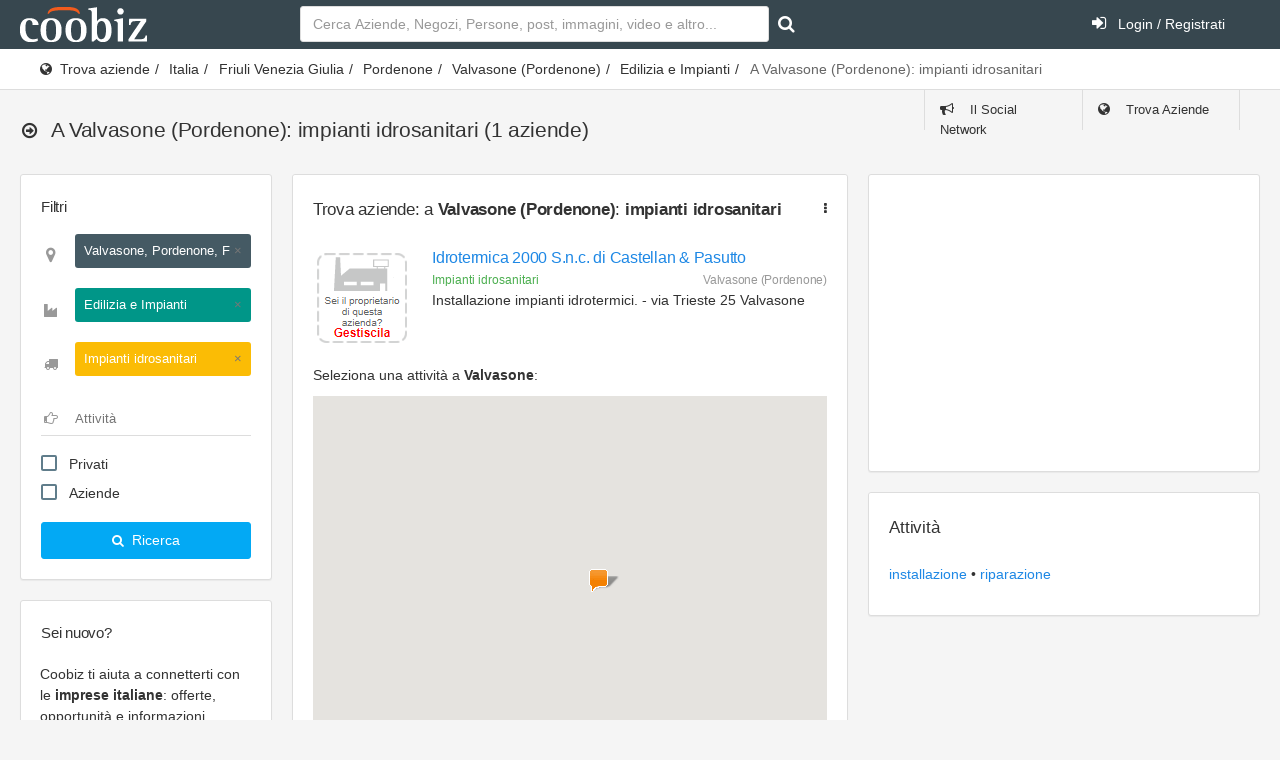

--- FILE ---
content_type: text/html; charset=UTF-8
request_url: https://www.coobiz.it/aziende/valvasone-impianti-idrosanitari/c93048t623/1
body_size: 7398
content:
<!DOCTYPE html><html lang="it">
<head prefix="og: http://ogp.me/ns#">
<title>Impianti idrosanitari a Valvasone - Coobiz.it</title><link rel="preconnect" href="https://fonts.googleapis.com">
<link rel="preconnect" href="https://fonts.gstatic.com" crossorigin>
<link href="https://fonts.googleapis.com/css2?family=Roboto:wght@400;700&display=swap" rel="stylesheet" media="none">
<meta name="robots" content="noindex,follow" />
<meta name="description" content="Impianti idrosanitari: tutte le aziende a Valvasone trova le informazioni aggiornate e segui le aziende leader del settore Edilizia e Impianti" />
<meta name="keywords" content="impianti idrosanitari: tutte aziende valvasone trova" />
<meta name="og:title" content="Impianti idrosanitari a Valvasone - Coobiz.it" />
<meta name="og:type" content="website" />
<meta name="og:url" content="http://www.coobiz.it/aziende/valvasone-impianti-idrosanitari/c93048t623/1" />
<meta name="og:description" content="Impianti idrosanitari: tutte le aziende a Valvasone trova le informazioni aggiornate e segui le aziende leader del settore Edilizia e Impianti" />
<meta name="og:locale" content="it_IT" />
<meta name="og:site_name" content="Coobiz" />
<meta name="viewport" content="width=device-width, initial-scale=1.0, maximum-scale=5.0, user-scalable=1" />
<meta name="theme-color" content="#166dba" /><link href="https://www.coobiz.it/style/all.css" media="all" rel="stylesheet" type="text/css" />
<link href="https://www.coobiz.it/style/coobiz_new.css" media="all" rel="stylesheet" type="text/css" /></head>
<body class="defaultModule companiesController indexAction">
	<nav class="navbar-inverse">
		<div class="navbar max-size">
			<div class="navbar-header">
					<a class="navbar-brand coobiz-logo" href="https://www.coobiz.it/"><img src="/styles/images/coobiz/logo.png" width="127" height="35" alt="Coobiz, il social network delle aziende" title="Coobiz, il social network delle aziende"></a>

					<ul class="nav navbar-nav visible-xs-block">
						<li><a href="#" data-toggle="collapse" data-target="#navbar-search"><i class="fa fa-search"></i></a></li>
						<li><a href="#" data-toggle="collapse" data-target="#navbar-mobile"><i class="fa fa-user"></i></a></li>
						<li><a href="#" data-toggle="collapse" data-target="#navbar-mobilemenu"><i class="fa fa-bars"></i></a></li>					</ul>
				</div>
				
						<div class="navbar-collapse collapse content-wrapper" id="navbar-mobile">
				<div class="row header-row">
										<div class="nav navbar-nav search-nav col-md-6 col-sm-6">
						<form id="search" class="form-inline my-2 my-lg-0 navbar-form navbar-left" action="https://www.coobiz.it/trova/1" method="get">
							<input autofocus class="form-control mr-sm-2" type="text" autocomplete="off" id="company_search_input" name="q" placeholder="Cerca Aziende, Negozi, Persone, post, immagini, video e altro..." />
							<input type="hidden" id="type_search_input" value="c" name="type" />
							<button class="btn btn-outline-success my-2 my-sm-0" type="submit" value="" id="submit_search" name="submit" title="Avvia ricerca"><i class="fa fa-search"></i></button>
						</form>
					</div>
										<div class="nav navbar-nav search-nav col-md-6 col-sm-6">
						<ul class="nav navbar-nav navbar-right">
														<li>
								<a href="https://www.coobiz.it/reglogin" class="login"><i class="fa fa-sign-in position-left"></i> Login / Registrati</a>
							</li>
													</ul>
					</div>
				</div>
			</div>
					</div>
	</nav>
	<div class="page-header">
		<div class="breadcrumb-line">
			<div class="max-size breadcrumb-line-content">
				<a href="#" class="breadcrumb-elements-toggle"><i class="fa fa-ellipsis-v"></i></a>
					<ul class="breadcrumb"><li><i class="fa fa-globe"></i><a href="https://www.coobiz.it/aziende/1" title="Trova aziende">Trova aziende</a></li><li><a href="https://www.coobiz.it/aziende/1" title="Italia">Italia</a></li><li><a href="https://www.coobiz.it/aziende/friuli-venezia-giulia/r6/1" title="Friuli Venezia Giulia">Friuli Venezia Giulia</a></li><li><a href="https://www.coobiz.it/aziende/pordenone/p93/1" title="Provincia di Pordenone">Pordenone</a></li><li><a href="https://www.coobiz.it/aziende/valvasone/c93048/1" title="Valvasone (Pordenone)">Valvasone (Pordenone)</a></li><li><a href="https://www.coobiz.it/aziende/valvasone-edilizia-e-impianti/c93048s8/1" title="Edilizia e Impianti">Edilizia e Impianti</a></li><li class="active">A Valvasone (Pordenone): impianti idrosanitari</li></ul>											<ul class="nav navbar-nav navbar-right breadcrumb-elements">
						<li id="social_bar_lnk">
															<a href="https://www.coobiz.it/" title="Vai al Social Network delle Aziende"><i class="fa fa-bullhorn"></i> Il Social Network</a>
													</li>
						<li class="last" id="companies_bar_lnk">
							<a href="https://www.coobiz.it/aziende/1" title="Elenco imprese italiane"><i class="fa fa-globe"></i> Trova Aziende</a>
						</li>
					</ul>
									</div>
			</div>
			<div class="max-size">
				<div class="page-header-content">
					<div class="page-title">
						<h3><i class="fa fa-arrow-circle-o-right"></i>
																																			<span></span>
							 <span class="text-semibold">A Valvasone (Pordenone): impianti idrosanitari</span>							 <span>(1 aziende)</span>													</h3>
												
					<a href="#" class="heading-elements-toggle"><i class="icon-more"></i></a></div>

										
									</div>
			</div>
	</div>

	<div class="page-container max-size" style="min-height:225px">

		<!-- Page content -->
		<div class="page-content">

			<!-- Main sidebar -->
			<div class="sidebar sidebar-main sidebar-default">
										<!-- FILTERS -->							
					<div class="panel panel-white filter-panel">
						<div class="category-title h6" style="padding-bottom:0">
							<span>Filtri</span>
						</div>

						<div class="panel-body">
							<form action="https://www.coobiz.it/coobiz/apply/filters" method="post" class="coobiz_form main-filters">

								<div class="form-group">
									<div class="has-feedback has-feedback-left">
										<input name="coobiz_params" id="whereFilterField" type="search" class="form-control input-border-bottom" placeholder="Città, provincia, regione">
										<div class="form-control-feedback">
											<i class="fa fa-map-marker big-marker text-size-large text-muted"></i>
										</div>
									</div>
								</div>

								<div class="form-group section-filter">
									<div class="has-feedback has-feedback-left">
										<input name="section_id" id="sectionFilterField" type="search" class="form-control input-border-bottom" placeholder="Settore">
										<div class="form-control-feedback">
											<i class="fa fa-industry text-size-large small-ind text-muted"></i>
										</div>
									</div>
								</div>

								<div class="form-group tag-filter">
									<div class="has-feedback has-feedback-left">
										<input name="tag_id" id="tagFilterField" type="search" class="form-control input-border-bottom" placeholder="Prodotto/Servizio">
										<div class="form-control-feedback">
											<i class="fa fa-truck text-size-large text-muted"></i>
										</div>
									</div>
								</div>

								<div class="form-group activity-filter">
									<div class="has-feedback has-feedback-left">
										<input name="activity_id" id="activityFilterField" type="search" class="form-control input-border-bottom" placeholder="Attività">
										<div class="form-control-feedback">
											<i class="fa fa-hand-o-right text-size-large text-muted"></i>
										</div>
									</div>
								</div>

								<div class="form-group">
									<div class="checkbox">
										<label class="display-block">
											<input name="market-2" type="checkbox" class="formRadio styled">
											Privati
										</label>
									</div>

									<div class="checkbox">
										<label class="display-block">
											<input name="market-1" type="checkbox" class="formRadio styled">
											Aziende
										</label>
									</div>

								</div>

								<button type="submit" class="btn bg-blue btn-block legitRipple">
									<i class="fa fa-search text-size-base position-left"></i>
									Ricerca
								</button>
							</form>
						</div>
					</div>
																
							<div class="sidebar-content" id="login_bar">
								<div class="sidebar-category sidebar-category-visible">
									<div class="category-title h6">
										<span>Sei nuovo?</span>
									</div>

									<div class="category-content no-padding">
										<ul class="navigation navigation-main navigation-accordion">
											<li>
												<div class="register-box">
													<p>Coobiz ti aiuta a connetterti con le <strong>imprese italiane</strong>: offerte, opportunità e informazioni aggiornate.</p>
													<form action="" method="post" class="registrationForm" enctype="application/x-www-form-urlencoded">
														<input id="submit_login" style="font-size:11px" class="btn btn-warning text-uppercase" type="submit" value="Registrati ora gratuitamente" name="submit"/>
														<input id="form_action" type="hidden" value="userPreRegistration" name="form_action"/>
													</form>
												</div>
												<hr>
											</li>
											<li class="navigation-header"><span>Accedi</span> <i class="fa fa-sign-in" title="" data-original-title="Effettua il Login"></i></li>
											<li>
												<div class="login-box">
													<form action="" method="post" enctype="application/x-www-form-urlencoded" class="form-horizontal">
														<div class="form-group">
															<div class="col-sm-12">
																<input type="text" class="form-control" value="" id="loginEmail" name="email" autocomplete="username" placeholder="e-mail"/>
															</div>
														</div>
														<div class="form-group">
															<div class="col-sm-12">
																<input type="password" class="form-control" value="" id="loginPassword" autocomplete="current-password" name="password" placeholder="password"/>
															</div>
														</div>
														<div class="form-group">
															<div class="col-sm-8">
																<div class="checkbox">
																<label class="optional" for="rememberMe">
																	<input type="hidden" value="" name="rememberMe"/>
																	<input type="checkbox" class="formCheckBox" checked="checked" value="1" id="rememberMe" name="rememberMe"/>	
																	Ricordami</label>
																</div>
															</div>
															<div class="col-sm-4">
																<input type="hidden" id="form_action2" value="userLogin" name="form_action"/>
																<input type="submit" class="btn btn-primary" value="Vai" id="submit_login2" name="submit"/>
															</div>
														</div>
													</form>
													<hr>
													<p><a title="Recupero dati" href="https://www.coobiz.it/recupero-dati" rel="nofollow">Recupera i dati di accesso</a></p>		
												</div>
											</li>
										</ul>
									</div>
								</div>
							</div>
																
											<!-- Coobiz_V4_spalla_alto -->
						<div class="sidebar-content">
							<ins class="adsbygoogle" style="display:block;height:250px" data-ad-client="ca-pub-2104548737711576" data-ad-slot="1164869835" data-ad-format="rectangle"></ins>
						</div>
					
					

					<div class="sidebar-content">
						<div class="sidebar-category sidebar-category-visible">
							<div class="category-title h6">
								<span>Coobiz</span>
							</div>

							<div class="category-content no-padding">
								<ul class="navigation navigation-main navigation-accordion">

									<!-- Main -->
									<li>
										<a href="#" class="has-ul"><i class="fa fa-cog"></i> <span>Altro</span></a>
										<ul class="hidden-ul">
											<li><a href="https://www.coobiz.it/coobiz" title="Informazioni su Coobiz"><i class="fa fa-question-circle"></i> Cos'è Coobiz</a></li>
											<li><a href="https://www.coobiz.it/note-legali" rel="nofollow"><i class="fa fa-mortar-board"></i> Note legali</a></li>
											<li><a href="https://www.coobiz.it/privacy"><i class="fa fa-info-circle"></i> Privacy</a></li>
											<li><a href="https://www.coobiz.it/supporto"><i class="fa fa-question"></i> FAQ</a></li>
											<li><a href="https://www.coobiz.it/contattaci" rel="nofollow"><i class="fa fa-envelope"></i> Contatti</a></li>
											<li><a href="https://www.coobiz.it/contattaci/errori" rel="nofollow"><i class="fa fa-trash"></i> Richiedi cancellazione</a></li>
										</ul>
									</li>
									<!-- /main -->
								</ul>
							</div>
						</div>
					</div>

										<!-- /main navigation -->
			</div>
			<!-- /main sidebar -->

			<!-- Main content -->
			<div class="content-wrapper"><div class="row"><div class="col-lg-7 col-md-12"><div class="panel panel-flat"><div class="panel-heading"><h5 class="panel-title" title="">Trova aziende: a <strong>Valvasone (Pordenone)</strong>: <strong>impianti idrosanitari</strong><a href="#" class="heading-elements-toggle"><i class="icon-more fa fa-ellipsis-v"></i></a></h5><div class="heading-elements">
								<ul class="icons-list">
									<li class="dropdown">
										<a href="#" aria-label="Trova aziende: a <strong>Valvasone (Pordenone)</strong>: <strong>impianti idrosanitari</strong>" class="dropdown-toggle" data-toggle="dropdown" aria-expanded="false"><i class="icon-menu7 fa fa-ellipsis-v"></i></a>
										<ul class="dropdown-menu dropdown-menu-right"><li><a rel="nofollow" href="/supporto/perche-la-mia-azienda-e-gia-presente-su-coobiz/a101" title="">Perché la mia azienda è già presente su Coobiz?</a></li><li><a rel="nofollow" href="/supporto/come-posso-aggiungere-la-mia-azienda/a23" title="">Come posso aggiungere la mia azienda?</a></li><li><a rel="nofollow" href="javascript:window.print()" title="">Stampa</a></li></ul>
									</li>
								</ul>
							</div></div><div class="panel-body"><div class="companiesList">
	    <meta content="Ascending" />
    <ol class="media-list media-list-bordered" start="1">
        		<li class="media">
            <div class="media-left">
							<div class="companyManagement">
					<a class="balloonPreview"  href="https://www.coobiz.it/azienda/valvasone-installazione-impianti/co8210593/gestione" rel="nofollow">
						<img src="https://www.coobiz.it/style/images/company-manage-medium.png"/>
					</a>
				</div>
						</div>
			<div class="media-body">
				<a href="https://www.coobiz.it/azienda/valvasone-installazione-impianti/co8210593" class="mobile-url"></a>
				<h6 class="media-heading">
										<a href="https://www.coobiz.it/azienda/valvasone-installazione-impianti/co8210593" title="Contatti e informazioni su Idrotermica 2000 S.n.c. di Castellan &amp; Pasutto: Installazione, impianti, idrotermici" class="fn org heading1">
													Idrotermica 2000 S.n.c. di Castellan &amp; Pasutto											</a>
					<span class="media-annotation pull-right adr">
						<span>Valvasone (Pordenone)</span>
					</span>
				</h6>
				<div class="media-annotation text-success">Impianti idrosanitari</div>
				<div>Installazione impianti idrotermici. - via Trieste 25  Valvasone</div>
												</div>
	    </li>
		</ol>
</div>
		<p>Seleziona una attività a <strong>Valvasone</strong>:</p>
		<iframe class="lazy" data-src="https://www.coobiz.it/c-map/valvasone-impianti-idrosanitari/c93048t623/1?ids=8210593" style="width:100%;height:360px;border:0;padding:0;"></iframe>

	<div class="row">
		<div class="col-md-12 text-right">
			<a href="javascript:window.print()"><i class="fa fa-print"></i> Stampa</i></a>
		</div>
	</div>
<!-- Coobiz_V4_Content_Top -->
					<ins class="adsbygoogle" style="display:block;margin-top:16px;" data-ad-client="ca-pub-2104548737711576" data-ad-slot="8739526963" data-ad-format="auto"></ins></div></div></div><div class="col-lg-5 col-md-10"><div class="row"><div class="col-lg-12 col-md-12"><div class="panel panel-flat"><div class="panel-body"><!-- Coobiz_V4_colonna_dx_alto_fisso -->
					<ins class="adsbygoogle" style="display:inline-block;width:300px;height:250px" data-ad-client="ca-pub-2104548737711576" data-ad-slot="8424430563"></ins></div></div></div><div class="col-lg-12 col-md-12"><div class="panel panel-flat"><div class="panel-heading"><h5 class="panel-title" title="">Attività</h5></div><div class="panel-body">	<div class="widget orange bottomMode loadContent" id="companies-activities-widget">
		<div class="content">
			<div class="widgetTop">
				<ul class="cloud">
									<li>
						<a href="https://www.coobiz.it/aziende/valvasone-installazione-impianti-idrosanitari/c93048a52t623/1" title="2 aziende" rel="nofollow">installazione</a>
					</li>
									<li>
						<a href="https://www.coobiz.it/aziende/valvasone-riparazione-impianti-idrosanitari/c93048a53t623/1" title="2 aziende" rel="nofollow">riparazione</a>
					</li>
								</ul>
				<div style="clear:both;"><!-- --></div>
			</div>
			<div style="clear:both;"><!-- --></div>
			<div class="bottom"></div>
			<div style="clear: both;"><!--  --></div>
		</div>
	</div>
</div></div></div><div class="col-lg-12 col-md-12"></div></div></div></div><div class="row"><div class="col-lg-7 col-md-12"></div></div></div>			<!-- /main content -->

		</div>
		<!-- /page content -->

	</div>
	

 		
	   <div class="row max-size">
			<div class="col-md-12 text-center text-grey">
			Coobiz.it - 2026			</div>
		</div>
	   <div class="row bottom32 max-size">
			<div class="col-md-12 text-center text-grey">
			<a href="https://www.coobiz.it/" title="Social network per aziende">Social Network</a> | <a href="https://www.coobiz.it/aziende/1" title="Elenco imprese italiane">Trova aziende</a>
			</div>
		</div>

	<!-- modals -->
	<div id="myModal" class="modal">
		<div class="modal-dialog">
			<div class="modal-content">
			</div>
		</div>
	</div>
	<!-- /modals-->
		

<script type="text/javascript" src="https://ajax.googleapis.com/ajax/libs/jquery/3.6.1/jquery.min.js"></script>
<script defer type="text/javascript" src="https://www.coobiz.it/scripts/jquery/recliner.min.js"></script>
<script defer type="text/javascript" src="https://www.coobiz.it/scripts/jquery/jquery.tokeninput.js"></script>
<script defer type="text/javascript" src="https://www.coobiz.it/scripts/all.js?v1"></script>
<script defer type="text/javascript" src="https://www.coobiz.it/scripts/coobiz_new.js"></script>

<script defer type="text/javascript">
//<![CDATA[
$(document).ready(function() {
    $(".lazy").recliner({
	attrib: "data-src", // selector for attribute containing the media src
	throttle: 0,      // millisecond interval at which to process events
	threshold: 250,     // scroll distance from element before its loaded
	live: true          // auto bind lazy loading to ajax loaded elements
});
$(window).trigger("lazyupdate");
$(document).on('lazyload', '.lazy', function() {
    var $e = $(this);
    $e.before('<div class="loading_iframe" style="position:absolute;width:100%;text-align:center;margin-top:100px;">' + loadingContent + '</div>');
});
$(document).on('lazyshow', '.lazy', function() {
    $(".loading_iframe").remove();
});
if ($("#whereFilterField").length > 0) {
	var tokenInputSettings = {
	    noResultsText: coobizTranslations.NoResults,
	    searchingText: 'Ricerca in corso...',
		tokenLimit: 1,
		minChars: 3,
		haveElementAsTitle: true,
		maxWidth: 210
	};
	/*<img src="/style/images/loading.gif" alt="" /> <i class="fa fa-circle-o-notch spinner"></i>*/

	$("#whereFilterField").tokenInput("/default/autocomplete/places", $.extend(tokenInputSettings, {
		hintText: coobizTranslations.SearchALocation,
		withDropDownSelect: false,
		prePopulate: [
			{name:'Valvasone, Pordenone, Friuli Venezia Giulia', id:'c93048p93r6'}		],
		dropDownExtraClass: "main-filter-dropdown where-filter-drpdwn"
	}));
	$("#sectionFilterField").tokenInput("/default/autocomplete/sections", $.extend(tokenInputSettings, {
		hintText: 'Ricerca un settore',
		prePopulate: [
			{name:'Edilizia e Impianti', id:'8'}		],
		dropDownExtraClass: "main-filter-dropdown section-filter-drpdwn"
	}));
	$("#tagFilterField").tokenInput("/default/autocomplete/tags", $.extend(tokenInputSettings, {
		hintText: 'Ricerca un prodotto/servizio',
		withDropDownSelect: false,
		prePopulate: [
			{name:'Impianti idrosanitari', id:'623'}		],
		dropDownExtraClass: "main-filter-dropdown tag-filter-drpdwn"
	}));
	$("#activityFilterField").tokenInput("/default/autocomplete/activities",  $.extend(tokenInputSettings, {
		hintText: 'Ricerca una attività',
		prePopulate: [
					],
		dropDownExtraClass: "main-filter-dropdown activity-filter-drpdwn"
	}));
	
/*
	var tokenInputSettings = {
		noResultsText: 'Nessun risultato',
		searchingText: '<img src="/style/images/loading.gif" /> Ricerca...',
		minChars: 3,
		preventDuplicates: true,
		tokenLimit: 1,
		withDropDownSelect: true
	};
	
	$("#whereField").tokenInput("http://www.my_coobiz.it/default/autocomplete/places", $.extend({}, tokenInputSettings, {
		hintText: "Ricerca un luogo",
		prePopulate: [
			{name:'Valvasone, Pordenone, Friuli Venezia Giulia', id:'c93048p93r6'}		],
		withDropDownSelect: false
	}));*/
}
	
});
//]]>

</script><script type="text/javascript" defer="defer" async="async" src="https://pagead2.googlesyndication.com/pagead/js/adsbygoogle.js"></script>
<!--[if lt IE 9]><script type="text/javascript" src="https://html5shiv.googlecode.com/svn/trunk/html5.js"></script><![endif]-->	
	<!-- google_ad_section_end -->
<script>[].forEach.call(document.querySelectorAll('.adsbygoogle'), function(){(adsbygoogle = window.adsbygoogle || []).push({});});</script>
<script>(adsbygoogle = window.adsbygoogle || []).push({google_ad_client: "ca-pub-2104548737711576",enable_page_level_ads: true});</script>
<script>(function(i,s,o,g,r,a,m){i['GoogleAnalyticsObject']=r;i[r]=i[r]||function(){(i[r].q=i[r].q||[]).push(arguments)},i[r].l=1*new Date();a=s.createElement(o),m=s.getElementsByTagName(o)[0];a.async=1;a.src=g;m.parentNode.insertBefore(a,m)})(window,document,'script','https://www.google-analytics.com/analytics.js','ga');ga('create', 'UA-100562243-1', 'auto');ga('send', 'pageview');</script>
<script async src="https://www.googletagmanager.com/gtag/js?id=G-8MXMGKC5CV"></script>
<script>window.dataLayer = window.dataLayer || [];function gtag(){dataLayer.push(arguments);}gtag('js', new Date());gtag('config', 'G-8MXMGKC5CV');</script>
</body>
</html>
<!--
           __
      (___()'`; (BARF!)
      /,    /`
      \\"--\\            by Coobiz
 ~~~~~~~~~~~~~~~~~~-->


--- FILE ---
content_type: text/html; charset=UTF-8
request_url: https://www.coobiz.it/c-map/valvasone-impianti-idrosanitari/c93048t623/1?ids=8210593
body_size: 2015
content:
<!DOCTYPE html PUBLIC "-//W3C//DTD XHTML 1.0 Strict//EN" "http://www.w3.org/TR/xhtml1/DTD/xhtml1-strict.dtd"><html>
<head>
<meta http-equiv="Content-Type" content="text/html; charset=UTF-8">
    <title></title>    <meta name="robots" content="noindex,nofollow" />        
<script type="text/javascript" src="https://ajax.googleapis.com/ajax/libs/jquery/1.3.2/jquery.min.js"></script>
<script defer type="text/javascript" src="https://maps.google.com/maps/api/js?&region=it&language=it&key=AIzaSyCKXJtUpxNU8uqem-eCiOXtNesx7I4wkr4"></script>
<script defer type="text/javascript" src="https://www.coobiz.it/scripts/maps/maplabel-compiled.js"></script>

<script defer type="text/javascript">
//<![CDATA[
$(document).ready(function() {
    	initMap();

});
function initMap() {
	var bounds = new google.maps.LatLngBounds();
	var map = new google.maps.Map(document.getElementById('map'), {
		zoom: 6,
		center: {lat: 42, lng: 12.1},
		mapTypeId: 'roadmap',
        disableDefaultUI: true,
        zoomControl: true,
			});
	google.maps.event.addListenerOnce(map, 'idle', function(){
	var canvasElements = jQuery('canvas');
		for(var i=0; i<canvasElements.length; i++){
			canvasElements[i].parentNode.style.zIndex = 9999;
		}
	});

	image = new google.maps.MarkerImage("https://www.coobiz.it/styles/images/icons/main_company_sitemap.png",
      	new google.maps.Size(30, 23),
      	new google.maps.Point(0,0),
      	new google.maps.Point(1, 23));

	google.maps.event.addListenerOnce(map, 'bounds_changed', function(event) {
		this.setZoom(map.getZoom()+1);

		if (this.getZoom() > 15) {
			this.setZoom(15);
		}
	});
	
		var pCoords = [[{lat: 46.025530, lng: 12.838262}, {lat: 46.015138, lng: 12.837629}, {lat: 46.015225, lng: 12.850274}, {lat: 46.003972, lng: 12.860051}, {lat: 46.000797, lng: 12.912054}, {lat: 45.988503, lng: 12.909227}, {lat: 45.963274, lng: 12.903861}, {lat: 45.963369, lng: 12.902795}, {lat: 45.960137, lng: 12.866837}, {lat: 45.972431, lng: 12.865166}, {lat: 45.979444, lng: 12.850603}, {lat: 45.973190, lng: 12.833987}, {lat: 45.983434, lng: 12.818793}, {lat: 45.990519, lng: 12.830174}, {lat: 46.000797, lng: 12.807609}, {lat: 46.030838, lng: 12.839438}]];
	var p93048 = new google.maps.Polygon({
		paths: pCoords,
		strokeColor: '#37474f',
		strokeOpacity: 0,
		strokeWeight: 1,
		fillColor: '#ffdd00',
		fillOpacity: 0	});
	p93048.setMap(map);
	var polyBounds = new google.maps.LatLngBounds();
	for (i = 0; i < pCoords.length; i++) {
		for (k = 0; k < pCoords[i].length; k++) {
			bounds.extend(pCoords[i][k]);
			polyBounds.extend(pCoords[i][k]);
		}
	}
	var polyUrl = "#"
	if (polyUrl != '#') {
		google.maps.event.addListener(p93048, 'click', function (event) {
			window.parent.location.href = "#";
		});
	}

	var mapLabel93048 = new MapLabel({
		text: "Valvasone",
		position: polyBounds.getCenter(),
		map: map,
		fontSize: 0,
		align: 'left',
		zIndex: 1500
	});
	google.maps.event.addListener(p93048,"mouseover",function(){
		mapLabel93048.setOptions({fontSize: 15});
	});
	google.maps.event.addListener(p93048,"mouseout",function(){
		mapLabel93048.setOptions({fontSize: 0});
	});
		map.fitBounds(bounds);
	
	var markers = new Array();
	var markersInfo = new Array();
						var point = new google.maps.LatLng(45.9916628,12.866669);
			var marker8210593 = new google.maps.Marker({
				position: point,
				//shadow: shadow,
				icon: image,
				map: map
			});
						var description = '<div style="line-height:1.35;overflow:hidden;white-space:nowrap;"><a target=\"_parent\" href=\"https://www.coobiz.it/azienda/valvasone-installazione-impianti/co8210593\"><strong style=\"color:#333\">Idrotermica 2000 S.n.c. di Castellan &amp; Pasutto</strong></a><br>Via Trieste 25 <br />33098 - Valvasone (Pordenone)</div>';
			infowindow8210593 = new google.maps.InfoWindow({content: description});
			google.maps.event.addListener(marker8210593, "click", function() {
				closeInfos();
				infowindow8210593.open(map,marker8210593);
			});
			markersInfo.push(infowindow8210593)

			
function closeInfos() {
	for (var i = 0; i < markersInfo.length; i++) {
		markersInfo[i].close();
	}
}
		  
}

//]]>

</script>            <style type="text/css" media="screen">
<!--
body {height: auto;margin: 0;padding: 0;font-size: 10px;width:100%;}
#map {height: auto;position: absolute;bottom: 0;left: 0;right: 0;top: 0;width:100%;}

-->
</style> 
</head>
<body>
	<div id="map"></div>
</body>
</html>

--- FILE ---
content_type: text/html; charset=utf-8
request_url: https://www.google.com/recaptcha/api2/aframe
body_size: 266
content:
<!DOCTYPE HTML><html><head><meta http-equiv="content-type" content="text/html; charset=UTF-8"></head><body><script nonce="IIux3utzsyNhsgn4uXV-3Q">/** Anti-fraud and anti-abuse applications only. See google.com/recaptcha */ try{var clients={'sodar':'https://pagead2.googlesyndication.com/pagead/sodar?'};window.addEventListener("message",function(a){try{if(a.source===window.parent){var b=JSON.parse(a.data);var c=clients[b['id']];if(c){var d=document.createElement('img');d.src=c+b['params']+'&rc='+(localStorage.getItem("rc::a")?sessionStorage.getItem("rc::b"):"");window.document.body.appendChild(d);sessionStorage.setItem("rc::e",parseInt(sessionStorage.getItem("rc::e")||0)+1);localStorage.setItem("rc::h",'1769600288343');}}}catch(b){}});window.parent.postMessage("_grecaptcha_ready", "*");}catch(b){}</script></body></html>

--- FILE ---
content_type: application/javascript
request_url: https://www.coobiz.it/scripts/maps/maplabel-compiled.js
body_size: 1130
content:
(function(){/*


 Copyright 2011 Google Inc.

 Licensed under the Apache License, Version 2.0 (the "License");
 you may not use this file except in compliance with the License.
 You may obtain a copy of the License at

 http://www.apache.org/licenses/LICENSE-2.0

 Unless required by applicable law or agreed to in writing, software
 distributed under the License is distributed on an "AS IS" BASIS,
 WITHOUT WARRANTIES OR CONDITIONS OF ANY KIND, either express or implied.
 See the License for the specific language governing permissions and
 limitations under the License.
*/
var d="prototype";function e(a){this.set("fontFamily","sans-serif");this.set("fontSize",12);this.set("fontColor","#000000");this.set("strokeWeight",4);this.set("strokeColor","#ffffff");this.set("align","center");this.set("zIndex",1E3);this.setValues(a)}e.prototype=new google.maps.OverlayView;window.MapLabel=e;e[d].changed=function(a){switch(a){case "fontFamily":case "fontSize":case "fontColor":case "strokeWeight":case "strokeColor":case "align":case "text":return h(this);case "maxZoom":case "minZoom":case "position":return this.draw()}};
function h(a){var b=a.a;if(b){var f=b.style;f.zIndex=a.get("zIndex");var c=b.getContext("2d");c.clearRect(0,0,b.width,b.height);c.strokeStyle=a.get("strokeColor");c.fillStyle=a.get("fontColor");c.font=a.get("fontSize")+"px "+a.get("fontFamily");var b=Number(a.get("strokeWeight")),g=a.get("text");if(g){if(b)c.lineWidth=b,c.strokeText(g,b,b);c.fillText(g,b,b);a:{c=c.measureText(g).width+b;switch(a.get("align")){case "left":a=0;break a;case "right":a=-c;break a}a=c/-2}f.marginLeft=a+"px";f.marginTop=
"-0.4em"}}}e[d].onAdd=function(){var a=this.a=document.createElement("canvas");a.style.position="absolute";var b=a.getContext("2d");b.lineJoin="round";b.textBaseline="top";h(this);(b=this.getPanes())&&b.mapPane.appendChild(a)};e[d].onAdd=e[d].onAdd;
e[d].draw=function(){var a=this.getProjection();if(a&&this.a){var b=this.get("position");if(b){b=a.fromLatLngToDivPixel(b);a=this.a.style;a.top=b.y+"px";a.left=b.x+"px";var b=this.get("minZoom"),f=this.get("maxZoom");if(b===void 0&&f===void 0)b="";else{var c=this.getMap();c?(c=c.getZoom(),b=c<b||c>f?"hidden":""):b=""}a.visibility=b}}};e[d].draw=e[d].draw;e[d].onRemove=function(){var a=this.a;a&&a.parentNode&&a.parentNode.removeChild(a)};e[d].onRemove=e[d].onRemove;})()
